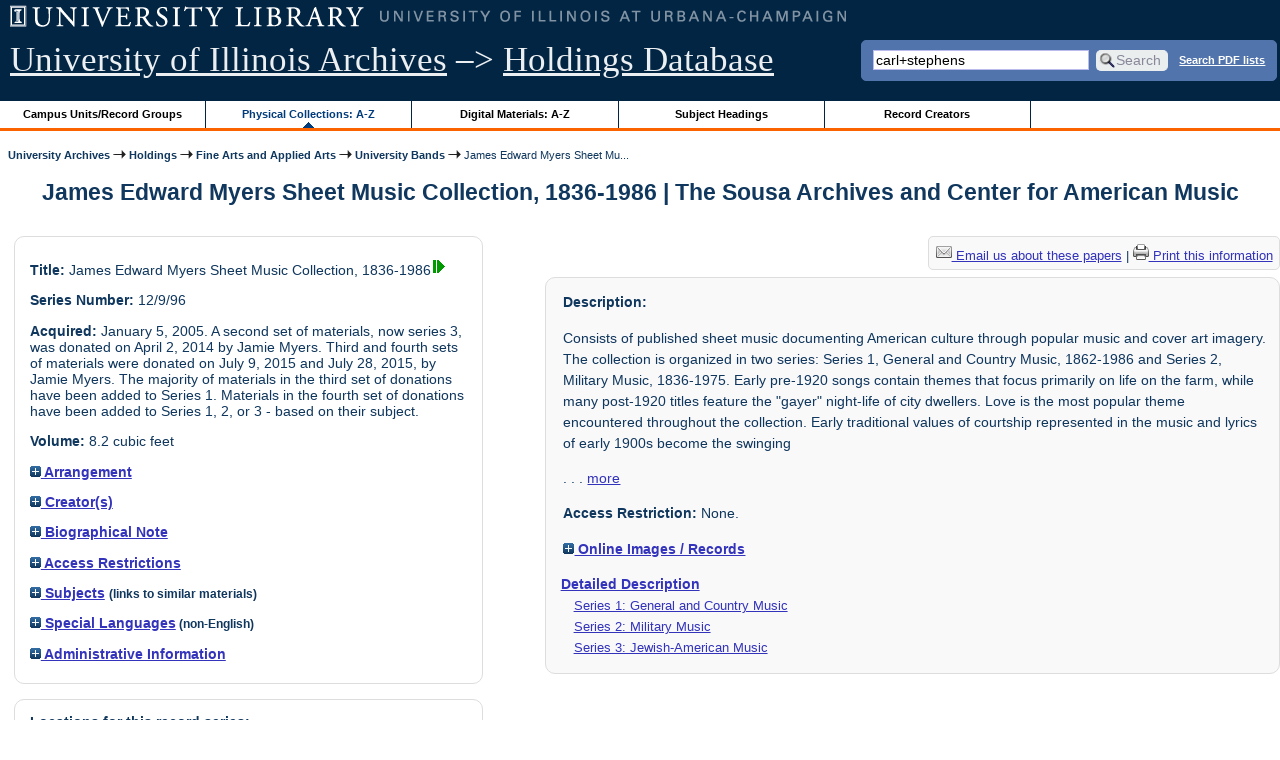

--- FILE ---
content_type: text/html; charset=UTF-8
request_url: https://archon.library.illinois.edu/archives/?p=collections/controlcard&id=3483&q=carl%2Bstephens
body_size: 26262
content:


<!DOCTYPE html>
<html lang="en">
   <head>
      <meta http-equiv="Content-Type" content="text/html; charset=UTF-8" />
      <meta name="og:site_name" content="University of Illinois Archives Holdings Database"/>
      <meta name="viewport" content="width=device-width, initial-scale=1.0">
	  <title>James Edward Myers Sheet Music Collection, 1836-1986 | The Sousa Archives and Center for American Music</title>
      <link rel="stylesheet" type="text/css" href="themes/library_web/style.css?v=20240717" />
      <link rel="stylesheet" type="text/css" href="themes/library_web/js/cluetip/jquery.cluetip.css" />
      <link rel="stylesheet" type="text/css" href="themes/library_web/js/jgrowl/jquery.jgrowl.css" />
      <link rel="icon" type="image/ico" href="themes/library_web/images/favicon.ico"/>
      <!--[if lte IE 7]>
        <link rel="stylesheet" type="text/css" href="themes/library_web/ie.css" />
        <link rel="stylesheet" type="text/css" href="themes/themes/library_web/js/cluetip/jquery.cluetip.ie.css" />
      <![endif]-->
      <script type='text/javascript' src='packages/core/js/jquery.min.js'></script>      <script type='text/javascript' src='packages/core/js/jquery-ui.custom.min.js'></script>      <script type='text/javascript' src='packages/core/js/jquery-expander.js'></script>      <script type="text/javascript" src="themes/library_web/js/jquery.hoverIntent.js"></script>
      <script type="text/javascript" src="themes/library_web/js/cluetip/jquery.cluetip.js"></script>
      
      <script type="text/javascript" src="themes/library_web/js/jquery.scrollTo-min.js"></script>
      <script type='text/javascript' src='packages/core/js/jquery.jgrowl.min.js'></script>      <script type='text/javascript' src='packages/core/js/archon.js'></script><script type='text/javascript' src='packages/digitallibrary/js/archon.js'></script>      <script type="text/javascript">
         /* <![CDATA[ */
         imagePath = 'themes/library_web/images';   
         jQuery(document).ready(function($) {          
            $('div.listitem:nth-child(even)').addClass('evenlistitem');
            $('div.listitem:last-child').addClass('lastlistitem');
            $('#locationtable tr:nth-child(odd)').addClass('oddtablerow');
            $('.expandable').expander({
               slicePoint:       600,             // make expandable if over this x chars
               widow:            100,             // do not make expandable unless total length > slicePoint + widow
               expandPrefix:     '. . . ',        // text to come before the expand link
               expandText:       'more',     			//text to use for expand link
               expandEffect:     'fadeIn',        // or slideDown
               expandSpeed:      0,              	// in milliseconds
               collapseTimer:    0,               // milliseconds before auto collapse; default is 0 (don't re-collape)
               userCollapseText: '[collapse]'     // text for collaspe link
            });
				$('.expandablesmall').expander({
               slicePoint:       100,             // make expandable if over this x chars
               widow:            10,              // do not make expandable unless total length > slicePoint + widow
               expandPrefix:     '. . . ',       	// text to come before the expand link
               expandText:       'more',  				//text to use for expand link
               expandEffect:     'fadeIn',        // or slideDown
               expandSpeed:      0,              	// in milliseconds
               collapseTimer:    0,              	// milliseconds before auto collapse; default is 0 (don't re-collape)
               userCollapseText: '[collapse]'     // text for collaspe link
            });
         });

         function js_highlighttoplink(selectedSpan)
         {
            $('.currentBrowseLink').toggleClass('browseLink').toggleClass('currentBrowseLink');
            $(selectedSpan).toggleClass('currentBrowseLink');
            $(selectedSpan).effect('highlight', {}, 400);
         }

         $(document).ready(function() {externalLinks();});
         $(window).unload(function() {});
         /* ]]> */
      </script>

            <script src="https://ajax.googleapis.com/ajax/libs/jquery/3.5.1/jquery.min.js"></script>
      <script>
      var $k =jQuery.noConflict();
      $k(document).ready(function(){
         $k("#ccardstaff .locationFilter").on("keyup", function() {
            var value = $k(this).val().toLowerCase();
            $k("#ccardstaff .locationTableBody tr").filter(function() {
               var $t = $(this).children().last();
               $k(this).toggle($k($t).text().toLowerCase().indexOf(value) > -1)
               });
         });
         $k("#ccardstaff .staffBoxFilter").on("keyup", function() {
            var value = $k(this).val().toLowerCase();
            $k("#ccardstaff .locationTableBody tr").filter(function() {
               var $h = $(this).children().first();
               $k(this).toggle($k($h).text().toLowerCase().indexOf(value) > -1)
               });
         });
         $k("#ccardstaff .staffLocationFilter").on("keyup", function() {
            var value = $k(this).val().toLowerCase();
            $k("#ccardstaff .locationTableBody tr").filter(function() {
               $k(this).toggle($k(this).text().toLowerCase().indexOf(value) > -1)
               });
         });
         $k("#stafflocationtable .staffBoxFilter").on("keyup", function() {
            var value = $k(this).val().toLowerCase();
            $k("#stafflocationtable .locationTableBody tr").filter(function() {
               var $h = $(this).children().first();
               $k(this).toggle($k($h).text().toLowerCase().indexOf(value) > -1)
               });
         });
         $k("#stafflocationtable .staffLocationFilter").on("keyup", function() {
            var value = $k(this).val().toLowerCase();
            $k("#stafflocationtable .locationTableBody tr").filter(function() {
               $k(this).toggle($k(this).text().toLowerCase().indexOf(value) > -1)
               });
         });
      });
      </script>

      
   </head>
   <body>
            <div id='top'>

         <div id="logosearchwrapper">

		 <div id="sitetitleblock"><a href="https://archives.library.illinois.edu">University of Illinois Archives</a> &ndash;> <a href="index.php">Holdings Database</a></div>
			<div id="searchblock">
               <form action="index.php" accept-charset="UTF-8" method="get" onsubmit="if(!this.q.value) { alert('Please enter search terms.'); return false; } else { return true; }">
                  <div>
                     <input type="hidden" name="p" value="core/search" />
                     <input type="text" size="25" maxlength="150" name="q" id="q" title="input box for search field" value="carl+stephens" tabindex="100" />
                     <input type="submit" value="Search" tabindex="300" class='button' title="Search" /> <a class='bold pdfsearchlink' href='?p=core/index&amp;f=pdfsearch'>Search PDF lists</a>
                                             <input type="hidden" name="content" value="0" />
                                          </div></form></div>

         </div>
         
			
         <div id="browsebyblock">
            <div id="browseblockcontent">
            <span class="browseLink">
               <a href="?p=collections/classifications" onclick="js_highlighttoplink(this.parentNode); return true;">Campus Units/Record Groups</a>
            </span>

            <span class="currentBrowseLink">
               <a href="?p=collections/collections" onclick="js_highlighttoplink(this.parentNode); return true;">Physical Collections: A-Z</a>
            </span>
			 <span class="browseLink">
               <a href="?p=digitallibrary/digitallibrary" onclick="js_highlighttoplink(this.parentNode); return true;">Digital Materials: A-Z</a>
            </span>
           
            <span class="browseLink">
               <a href="?p=subjects/subjects" onclick="js_highlighttoplink(this.parentNode); return true;">Subject Headings</a>
            </span>
            <span class="browseLink">
               <a href="?p=creators/creators" onclick="js_highlighttoplink(this.parentNode); return true;">Record Creators</a>
            </span>
           </div>
         </div>
      </div>

      <div id="breadcrumbblock">
         <a href='https://archives.library.illinois.edu'>University Archives</a> <img src='themes/library_web/images/arrowright.gif' alt='right-pointing arrow' /> <a href='index.php'>Holdings</a> <img src='themes/library_web/images/arrowright.gif' alt='right-pointing arrow' /> <a href='?p=collections/classifications&amp;id=13'>Fine Arts and Applied Arts</a> <img src='themes/library_web/images/arrowright.gif' alt='right-pointing arrow' /> <a href='?p=collections/classifications&amp;id=209'>University Bands</a> <img src='themes/library_web/images/arrowright.gif' alt='right-pointing arrow' /> James Edward Myers Sheet Mu...      </div>
      <div id="breadcrumbclearblock">.</div>

      <script type="text/javascript">
         /* <![CDATA[ */
         if ($.browser.msie && parseInt($.browser.version, 10) <= 8){
            $.getScript('packages/core/js/jquery.corner.js', function(){
               $("#searchblock").corner("5px");
               $("#browsebyblock").corner("tl 10px");

               $(function(){
                  $(".bground").corner("20px");
                  $(".mdround").corner("10px");
                  $(".smround").corner("5px");
                  $("#dlsearchblock").corner("bottom 10px");
               });
            });
         }
         /* ]]> */
      </script>      <div id="main">
<h1 id='titleheader'>James Edward Myers Sheet Music Collection, 1836-1986 | The Sousa Archives and Center for American Music</h1>
  
<div id='ccardleft'>
   <div id="ccardpublic" class='mdround'>
               <div class='ccardcontent'><span class='ccardlabel'>Title:</span> James Edward Myers Sheet Music Collection, 1836-1986<a href='?p=digitallibrary/digitalcontent&amp;id=18303'><img class='dl' src='themes/library_web/images/dl.gif' title='View associated digital content.' alt='View associated digital content.' /></a></div>
                  <div class='ccardcontent'><span class='ccardlabel'>Series Number:</span> 12/9/96</div>
                  <div class='ccardcontent'><span class='ccardlabel'>Acquired:</span>
         January 5, 2005. A second set of materials, now series 3, was donated on April 2, 2014 by Jamie Myers. Third and fourth sets of materials were donated on July 9, 2015 and July 28, 2015, by Jamie Myers. The majority of materials in the third set of donations have been added to Series 1. Materials in the fourth set of donations have been added to Series 1, 2, or 3 - based on their subject.         </div>
                     <div class='ccardcontent'><span class='ccardlabel'>Volume:</span> 8.2 cubic feet         </div>
   
         <div class='ccardcontent'><span class='ccardlabel'><a href='#' onclick="toggleDisplay('CollectionArrangement'); return false;"><img id='CollectionArrangementImage' src='themes/library_web/images/plus.gif' alt='expand icon' />
   Arrangement               </a></span>
            <div class='ccardshowlist' style='display:none' id='CollectionArrangementResults'>
   Alphabetical by song title            </div>
         </div>
            <div class='ccardcontent'><span class='ccardlabel'><a href='#' onclick="toggleDisplay('creators'); return false;"><img id='creatorsImage' src='themes/library_web/images/plus.gif' alt='expand icon'/> Creator(s)</a></span><br/>
            <div class='ccardshowlist' style="display: none;" id="creatorsResults"><a href='?p=creators/creator&amp;id=1548'>Myers, James Edward (1913-2001)</a></div></div>

   
         <div class='ccardcontent'><span class='ccardlabel'><a href='#' onclick="toggleDisplay('BiogHist'); return false;"><img id='BiogHistImage' src='themes/library_web/images/plus.gif' alt='expand icon'/>

   Biographical Note               </a></span><br/>
            <div class='ccardshowlist' style='display:none' id='BiogHistResults'>

   <p>James Edward Myers (November 9, 1913 - December 7, 2001), a lifelong resident of Springfield, Illinois, graduated from the University of Illinois in 1936 with a degree in history and a fondness for the university bands, in which he played oboe and drums. The son of Albert Myers, a founder of the Myers Brothers department stores, James joined the US army in 1939 and served in Cuba and India during World War II.&nbsp; Upon discharge, he married his wife, Edith, and returned to the University of Illinois to study agriculture. He farmed a 350-acre farm in Central Illinois from 1947 to 1953 that was noted for its agricultural innovations.&nbsp; An injury forced retirement from farming; and in 1953 he returned to the family business, where he served as vice-president, remaining with the firm until 1968. He was extremely active in his community and was president or on the board of many civic organizations. </p><p>	Myers was something of a Renaissance man and was a collector throughout his life. In the 1930s he journeyed to Guatemala, where he amassed an extensive collection of handcrafted fabrics and clothes of the Guatemalan natives, which he donated to the Illinois State Museum. After he retired, he bought the Lincoln-Herndon law offices building and, with two partners, restored it and opened it to the public. It was later sold to the state of Illinois. At the time of its opening, he also opened Prairie House, a pioneering showcase of US crafts, which remained in existence until 2010, exhibiting comporary art and ceramics, woodwork, glass, and jewelry. Myers also began collecting American books of humor, and his collection now forms part of the &quot;wit and humor&quot; holdings of the University&#039;s Rare Book &amp; Manuscript Library. In his later years he established Lincoln-Herndon Press, which published books of humor compiled by himself and others. His books <em>Jones</em>, a novel, and <em>The Bridge of Time</em>, a nonfiction book about Israel, were published by A. S. Barnes.&nbsp; A further novel, <em>The Stones of Summerville</em>, remains unpublished.&nbsp; His extensive collection of American sheet music was built late in life. Myers specialized in music about and during wartime, and his single largest sub-collection consists of songs related to World War I. An amateur pianist, he was especially interested in the covers in his collection, which he regarded as underappreciated instances of a kind of folk art.</p>            </div>

         </div>
   
         <div class='ccardcontent'><span class='ccardlabel'><a href='#' onclick="toggleDisplay('restriction'); return false;"><img id='restrictionImage' src='themes/library_web/images/plus.gif' alt='expand icon'/> Access Restrictions</a></span><br/>
            <div class='ccardshowlist' style="display: none;" id="restrictionResults">None.</div>
         </div>
               <div class='ccardcontent'><span class='ccardlabel'><a href='#' onclick="toggleDisplay('subjects'); return false;"><img id='subjectsImage' src='themes/library_web/images/plus.gif' alt='expand icon'/> Subjects</a> <span style='font-size:80%'>(links to similar materials)</span></span><br/>
               <div class='ccardshowlist' style='display: none' id='subjectsResults'><a href='?p=subjects/subjects&amp;id=5108'>Military Music</a><br/>
<a href='?p=subjects/subjects&amp;id=3121'>Music</a><br/>
<a href='?p=subjects/subjects&amp;id=5188'>Music - United States</a><br/>
<a href='?p=subjects/subjects&amp;id=3122'>Musical Repertoires</a><br/>
<a href='?p=subjects/subjects&amp;id=4931'>Women</a></div>
            </div>
                  <div class='ccardcontent'><span class='ccardlabel'><a href='#' onclick="toggleDisplay('langs'); return false;"><img id='langsImage' src='themes/library_web/images/plus.gif' alt='expand icon'/> Special Languages</a><span style='font-size:80%'> (non-English)</span></span><br/>
               <div class='ccardshowlist' style='display: none' id='langsResults'><a href='?p=core/search&amp;languageid=2099&amp;q=carl%2Bstephens'>French</a><br/>
<a href='?p=core/search&amp;languageid=2114&amp;q=carl%2Bstephens'>German</a></div>
            </div>
            
         <div class='ccardcontent'><span class='ccardlabel'><a href='#' onclick="toggleDisplay('otherinformation'); return false;"><img id='otherinformationImage' src='themes/library_web/images/plus.gif' alt='expand icon'/> Administrative Information</a></span><br/>
            <div class='ccardshowlist' style='display:none' id='otherinformationResults'>

                           <div class='ccardcontent'><span class='ccardlabel'>Related Materials:</span>      
                  World War I music contained in the James Edward Myers Sheet Music Collection digital repository documents not only what was produced by Midwestern music publishers but also offers a compelling cross-section of popular musical practices and tastes across the Midwest during the War.<br/>For more information please see <a href='https://digital.library.illinois.edu/collections/692ae4c0-c09b-0134-2371-0050569601ca-6'>https://digital.library.illinois.edu/collections/692ae4c0-c09b-0134-2371-0050569601ca-6</a>.                  </div>
                     </div></div></div><div id='ccardstaff' class='mdround'>      <span class='ccardlabel' id='requestlocations'>Locations for this record series:</span><br/>

         <ul class='locationsummary'><li>Archives Research Center, 1707 S. Orchard Street</li></ul><label for='locations'>Filter by location: </label><select name='locations' id='locations' aria-describedby='location-table-note'><option selected value>All locations</option><option value='ARC'>Archives Research Center, 1707 S. Orchard Street</option></select><br /><br />               <label for="filterBy">Filter by box: </label><input class="locationFilter" id="filterBy" type="text" aria-describedby="location-table-note">
         <p id='location-table-note'><i>Rows will be filtered from the table below as selections are made</i></p>         <table id='locationtable' border='1' style='margin-left:0'>
            <thread><tr>

               <th style='width:400px'>Service Location</th>
               <th style='width:100px'>Boxes</th>
                           </tr></thread>


                  <tbody class='locationTableBody'>
                  <tr><td>Archives Research Center, 1707 S. Orchard Street</td><td>001-004</td></tr><tr><td>Archives Research Center, 1707 S. Orchard Street</td><td>005-020</td></tr><tr><td>Archives Research Center, 1707 S. Orchard Street</td><td>021-024</td></tr><tr><td>Archives Research Center, 1707 S. Orchard Street</td><td>025-028</td></tr></tbody></table></div>
         </div> <!--end ccardstaffdiv -->
               </div><div id='ccardprintcontact' class='smround'><a href='mailto:sousa@illinois.edu?subject=Reference inquiry for Sousa Archives (RS 12/9/96)&body=%0D---Please type your message above this line---%0DThis email was sent from: https://archon.library.illinois.edu%2Farchives%2F%3Fp%3Dcollections%2Fcontrolcard%26id%3D3483%26q%3Dcarl%252Bstephens'><img src='themes/library_web/images/email.png' alt='email' /> Email us about these papers</a> | <a href='?p=collections/controlcard&amp;id=3483&amp;templateset=print&amp;disabletheme=1'><img src='themes/library_web/images/printer.png' alt='printer' /> Print this information</a></div>         <div id="ccardscope" class="mdround">
                        <div class='ccardcontent expandable' style='padding-left:.2em'><span class='ccardlabel'>Description:</span> <p>Consists of published sheet music documenting American culture through popular music and cover art imagery. The collection is organized in two series: Series 1, General and Country Music, 1862-1986 and Series 2, Military Music, 1836-1975. Early pre-1920 songs contain themes that focus primarily on life on the farm, while many post-1920 titles feature the &quot;gayer&quot; night-life of city dwellers. Love is the most popular theme encountered throughout the collection. Early traditional values of courtship represented in the music and lyrics of early 1900s become the swinging attitudes of the 1940s and 50s. The cover art also dramatically changes from hand drawn pictures to photographs.</p><p>	The music and cover art within this collection reflects the changing culture and social attitudes in nineteenth- and twentieth-century American. Of particular interest are songs by such composers as Irving Berlin, Cole Porter, George Gershwin, Rogers and Hammerstein, and John Philip Sousa. Cover art of interest includes Irving Berlin&#039;s <em>Count Your Blessings Instead of Sheep</em>, Cole Porter&#039;s <em>I&#039;ve got you under my skin</em>, and Sousa&#039;s <em>In Flanders fields the poppies grow</em>, <em>Solid men to the front</em>, and <em>We are coming</em>.</p><p>	The World War I music contained in the James Edward Myers Sheet Music Collection digital image repository was derived from the Myers collection and can be accessed through the website [<a href="https://digital.library.illinois.edu/collections/692ae4c0-c09b-0134-2371-0050569601ca-6" rel="external">https://digital.library.illinois.edu/collections/692ae4c0-c09b-0134-2371-0050569601ca-6</a>]. This digital content documents not only what was produced by Midwestern music publishers but also offers a compelling cross-section of popular musical practices and tastes across the Midwest during the War.</p></div>
            							<div class='ccardcontent expandablesmall' style="padding-left:.2em" id="AccessRestrictResults"><span class='ccardlabel'>Access Restriction:</span> None.</div>
				     
               <div class='ccardcontent' style='padding-left:.2em'><span class='ccardlabel'><a href='#' onclick="toggleDisplay('digitalcontent'); return false;"><img id='digitalcontentImage' src='themes/library_web/images/plus.gif' alt='expand icon' /> Online Images / Records</a></span><br/>
                  <div class='ccardshowlist' style="display: none;" id="digitalcontentResults">
            <span class='bold'><a href='index.php?p=digitallibrary/thumbnails&amp;collectionid=3483'>Images</a></span> (browse thumbnails)<br/>

<br/><span class='bold'>Documents and Files:</span><br/></br>&nbsp;<a href='?p=digitallibrary/digitalcontent&amp;id=18303&amp;q=carl%2Bstephens'>&quot;Pink Elephants&quot;</a>                  </div>
               </div>
                              <div class='ccardcontent'><span class='ccardlabel'><a href='?p=collections/findingaid&amp;id=3483&amp;q=carl%2Bstephens'>Detailed Description</a></span><br/>
      <span class='ccardserieslist'><a href='?p=collections/findingaid&amp;id=3483&amp;q=carl%2Bstephens&amp;rootcontentid=41#id41'>Series 1: General and Country Music</a></span><br/>
<span class='ccardserieslist'><a href='?p=collections/findingaid&amp;id=3483&amp;q=carl%2Bstephens&amp;rootcontentid=64#id64'>Series 2: Military Music</a></span><br/>
<span class='ccardserieslist'><a href='?p=collections/findingaid&amp;id=3483&amp;q=carl%2Bstephens&amp;rootcontentid=174348#id174348'>Series 3: Jewish-American Music</a></span><br/>
               </div>
                  <div style='clear:both'><pre></pre></div>         </div> <!--end ccard scope -->
               
</div>
<div id="bottom">
   <br/>
   <hr id="footerhr" />
   <div id="userbox" class="smround">
      
      <div id="userlogincontrols">
         <a id="loginlink" href="index.php?p=admin/core/login&amp;go=" onclick="if($('#userlogin').is(':visible')) {this.innerHTML = 'Log In (Staff)';} else {this.innerHTML = 'Hide';} $('#userlogin').slideToggle('normal'); return false;">Log In (Staff)</a>
      </div>
      <div id="userlogin" class="mdround" style="display:none">&nbsp;
         <form action="/archives/?p=collections/controlcard&amp;id=3483&amp;q=carl%2Bstephens" accept-charset="UTF-8" method="post">
            <div class='loginpair'>
               <div class='loginlabel'><label for="ArchonLoginField">Login/E-mail:</label></div>
               <div class='logininput'><input id="ArchonLoginField" type="text" name="ArchonLogin" size="20" tabindex="400" /></div>
            </div>
            <div class='loginpair'>
               <div class='loginlabel'><label for="ArchonPasswordField">Password:</label></div>
               <div class='logininput'><input id="ArchonPasswordField" type="password" name="ArchonPassword" size="20" tabindex="500" /></div>
            </div>
            <div id='loginsubmit'>
               <input type="submit" value="Log In" class="button" tabindex="700" />&nbsp;&nbsp;<label for="RememberMeField"><input id="RememberMeField" type="checkbox" name="RememberMe" value="1" tabindex="600" />Remember me</label>
            </div>
            <div id='registerlink'>
               <a href="?p=core/register" tabindex="800">Register an Account</a>
            </div>
         </form>
      </div>
            </div>
   <div id='contactcontainer'><div id='repositorylink'><a href='http://archives.library.illinois.edu'>University of Illinois Archives</a></div>
<div id='emaillink'>Contact Us: <a href='http://www.library.uiuc.edu/archives/email-ahx.php?this_page=https://archon.library.illinois.edu%2Farchives%2F%3Fp%3Dcollections%2Fcontrolcard%26id%3D3483%26q%3Dcarl%252Bstephens'>Email Form</a></div>
</div></div>
<div id="archoninfo">
   Page Generated in: 0.395 seconds (using 222 queries).<br/>

         Using 8.51MB of memory. (Peak of 8.87MB.)<br/>
            <br/>
   Powered by <a href='https://web.archive.org/web/20170612215939/http://archon.org/'>Archon</a> Version 3.21 rev-3<br/>
      Copyright ©2017 <a href="http://www.uiuc.edu/" rel="external">The University of Illinois at Urbana-Champaign</a>   <br/>
      

</div>
</body>
</html>
   

--- FILE ---
content_type: application/javascript
request_url: https://archon.library.illinois.edu/archives/themes/library_web/js/jquery.scrollTo-min.js
body_size: 2005
content:
/**
 * jQuery.ScrollTo - Easy element scrolling using jQuery.
 * Copyright (c) 2007-2008 Ariel Flesler - aflesler(at)gmail(dot)com | http://flesler.blogspot.com
 * Dual licensed under MIT and GPL.
 * Date: 9/11/2008
 * @author Ariel Flesler
 * @version 1.4
 *
 * http://flesler.blogspot.com/2007/10/jqueryscrollto.html
 */
;(function(h){var m=h.scrollTo=function(b,c,g){h(window).scrollTo(b,c,g)};m.defaults={axis:'y',duration:1};m.window=function(b){return h(window).scrollable()};h.fn.scrollable=function(){return this.map(function(){var b=this.parentWindow||this.defaultView,c=this.nodeName=='#document'?b.frameElement||b:this,g=c.contentDocument||(c.contentWindow||c).document,i=c.setInterval;return c.nodeName=='IFRAME'||i&&h.browser.safari?g.body:i?g.documentElement:this})};h.fn.scrollTo=function(r,j,a){if(typeof j=='object'){a=j;j=0}if(typeof a=='function')a={onAfter:a};a=h.extend({},m.defaults,a);j=j||a.speed||a.duration;a.queue=a.queue&&a.axis.length>1;if(a.queue)j/=2;a.offset=n(a.offset);a.over=n(a.over);return this.scrollable().each(function(){var k=this,o=h(k),d=r,l,e={},p=o.is('html,body');switch(typeof d){case'number':case'string':if(/^([+-]=)?\d+(px)?$/.test(d)){d=n(d);break}d=h(d,this);case'object':if(d.is||d.style)l=(d=h(d)).offset()}h.each(a.axis.split(''),function(b,c){var g=c=='x'?'Left':'Top',i=g.toLowerCase(),f='scroll'+g,s=k[f],t=c=='x'?'Width':'Height',v=t.toLowerCase();if(l){e[f]=l[i]+(p?0:s-o.offset()[i]);if(a.margin){e[f]-=parseInt(d.css('margin'+g))||0;e[f]-=parseInt(d.css('border'+g+'Width'))||0}e[f]+=a.offset[i]||0;if(a.over[i])e[f]+=d[v]()*a.over[i]}else e[f]=d[i];if(/^\d+$/.test(e[f]))e[f]=e[f]<=0?0:Math.min(e[f],u(t));if(!b&&a.queue){if(s!=e[f])q(a.onAfterFirst);delete e[f]}});q(a.onAfter);function q(b){o.animate(e,j,a.easing,b&&function(){b.call(this,r,a)})};function u(b){var c='scroll'+b,g=k.ownerDocument;return p?Math.max(g.documentElement[c],g.body[c]):k[c]}}).end()};function n(b){return typeof b=='object'?b:{top:b,left:b}}})(jQuery);

--- FILE ---
content_type: application/javascript
request_url: https://archon.library.illinois.edu/archives/packages/core/js/jquery-expander.js
body_size: 7811
content:
/*
 * jQuery Expander plugin
 * Version 0.5.1 (February 23, 2010)
 * @requires jQuery v1.1.1+
 * @author Karl Swedberg
 * @author Adam Hall
 *
 * Dual licensed under the MIT and GPL licenses:
 * http://www.opensource.org/licenses/mit-license.php
 * http://www.gnu.org/licenses/gpl.html
 *
 */


(function($) {

  $.fn.expander = function(options) {

    var opts = $.extend({}, $.fn.expander.defaults, options),
        rSlash = /\//,
        delayedCollapse;

    this.each(function() {
      var thisEl = this, $this = $(this);
      var o = $.meta ? $.extend({}, opts, $this.data()) : opts;
      var cleanedTag, startTags, endTags;
      var allText = $this.html();
      var startText = allText.slice(0, o.slicePoint).replace(/(&([^;]+;)?|\w+)$/,'');

      startTags = startText.match(/<\w[^>]*>/g);
      
      if (startTags) {
        startText = allText.slice(0,o.slicePoint + startTags.join('').length).replace(/(&([^;]+;)?|\w+)$/,'');
      }

      if (startText.lastIndexOf('<') > startText.lastIndexOf('>') ) {
        startText = startText.slice(0,startText.lastIndexOf('<'));
      }

      var defined = {};
      $.each(['onSlice','beforeExpand', 'afterExpand', 'onCollapse'], function(index, val) {
        defined[val] = $.isFunction(o[val]);
      });

      var endText = allText.slice(startText.length);
      // create necessary expand/collapse elements if they don't already exist
      if (!$('span.details', this).length) {
        // end script if text length isn't long enough.
        if ( endText.replace(/\s+$/,'').split(' ').length < o.widow ) { return; }
        // otherwise, continue...
        if (defined.onSlice) { o.onSlice.call(thisEl); }
        if (endText.indexOf('</') > -1) {
          endTags = endText.match(/<(\/)?[^>]*>/g);
          for (var i=0; i < endTags.length; i++) {

            if (endTags[i].indexOf('</') > -1) {
              var startTag, startTagExists = false;
              for (var j=0; j < i; j++) {
                startTag = endTags[j].slice(0, endTags[j].indexOf(' ')).replace(/\w$/,'$1>');
                if (startTag == endTags[i].replace(rSlash,'')) {
                  startTagExists = true;
                }
              }
              if (!startTagExists) {
                startText = startText + endTags[i];
                var matched = false;
                for (var s=startTags.length - 1; s >= 0; s--) {
                  if (startTags[s].slice(0, startTags[s].indexOf(' ')).replace(/(\w)$/,'$1>') == endTags[i].replace(rSlash,'')
                  && matched == false) {
                    cleanedTag = cleanedTag ? startTags[s] + cleanedTag : startTags[s];
                    matched = true;
                  }
                };
              }
            }
          }

          endText = cleanedTag && cleanedTag + endText || endText;
        }
        //Firstly I store the original text in the control. This has all the original formatting.
        $this.data("originalHTML", allText);
        //Then a store a variable with the compressed text. We can simply switch between these two variables.
        $this.data("compressedHTML", [
          startText,
          '<span class="read-more">',
            o.expandPrefix,
            '<a href="#">',
              o.expandText,
            '</a>',
          '</span>',
          '<div class="details">', //This needs to be a DIV to honour any block elements (a span will cause faulty HTML)
            endText,
          '</div>'
          ].join('')
        );
        //Now apply the compressed text to the container
        $this.html($this.data("compressedHTML"));
        //Create a new function that applies the click actions to the "ReadMore" link.
        $this.bind("ReBindClicks", function() {
      var $thisDetails = $('.details', this),
          $readMore = $('span.read-more', this);

      $thisDetails.hide();
      $readMore.find('a').click(function() {
        $readMore.hide();

        if (o.expandEffect === 'show' && !o.expandSpeed) {
          if (defined.beforeExpand) {o.beforeExpand.call(thisEl);}
          $thisDetails.show();
          if (defined.afterExpand) {o.afterExpand.call(thisEl);}
          delayCollapse(o, $thisDetails, thisEl);
          completedExpand();//here we switch back the elements
        } else {
          if (defined.beforeExpand) {o.beforeExpand.call(thisEl);}
          $thisDetails[o.expandEffect](o.expandSpeed, function() {
            $thisDetails.css({zoom: ''});
            if (defined.beforeExpand) {o.afterExpand.call(thisEl);}
            delayCollapse(o, $thisDetails, thisEl);
            //NB trying to preserve the original whitespace to make the diff file easier to read.
      if (o.userCollapse) {
        //Because we have the variables stored, we have to change the way we deal with these elements slightly.
        $this.html($this.data("originalHTML"));
        $this.append('<span class="re-collapse">' + o.userCollapsePrefix + '<a href="#">' + o.userCollapseText + '</a></span>');
        $this.find('span.re-collapse a').click(function() {
          clearTimeout(delayedCollapse);
          $para = $(this).parent().parent(); //Get the expanding element again...
          $para.html($para.data("compressedHTML"));
          $para.trigger("ReBindClicks"); //Because we have the original function to attach events, we simply call that again.
          if (defined.onCollapse) {o.onCollapse.call(thisEl, true);}
          return false;
        });
      }
          });
        }

            return false;
          });


        });
        $this.trigger("ReBindClicks"); //Bind the clicks - actually this one is for the first time.
      };

    });

//No need for the reCollapse function, this is now found inside the click event
    function delayCollapse(option, $collapseEl, thisEl) {
      if (option.collapseTimer) {
        delayedCollapse = setTimeout(function() {
          reCollapse($collapseEl);
          if ($.isFunction(option.onCollapse)) {option.onCollapse.call(thisEl, false);}
          }, option.collapseTimer
        );
      }
    }

    return this;
  };
    // plugin defaults
  $.fn.expander.defaults = {
    slicePoint:       100,  // the number of characters at which the contents will be sliced into two parts.
                            // Note: any tag names in the HTML that appear inside the sliced element before
                            // the slicePoint will be counted along with the text characters.
    widow:            4,  // a threshold of sorts for whether to initially hide/collapse part of the element's contents.
                          // If after slicing the contents in two there are fewer words in the second part than
                          // the value set by widow, we won't bother hiding/collapsing anything.
    expandText:       'read more', // text displayed in a link instead of the hidden part of the element.
                                      // clicking this will expand/show the hidden/collapsed text
    expandPrefix:     '&hellip; ',
    collapseTimer:    0, // number of milliseconds after text has been expanded at which to collapse the text again
    expandEffect:     'fadeIn',
    expandSpeed:      '',   // speed in milliseconds of the animation effect for expanding the text
    userCollapse:     true, // allow the user to re-collapse the expanded text.
    userCollapseText: '[collapse expanded text]',  // text to use for the link to re-collapse the text
    userCollapsePrefix: ' ',

    /* CALLBACK FUNCTIONS
        ** all functions have the this keyword mapped to the element that called .expander()
    */
    onSlice: null, // function() {}
    beforeExpand: null, // function() {},
    afterExpand: null, // function() {},
    onCollapse: null // function(byUser) {}
  };
})(jQuery);